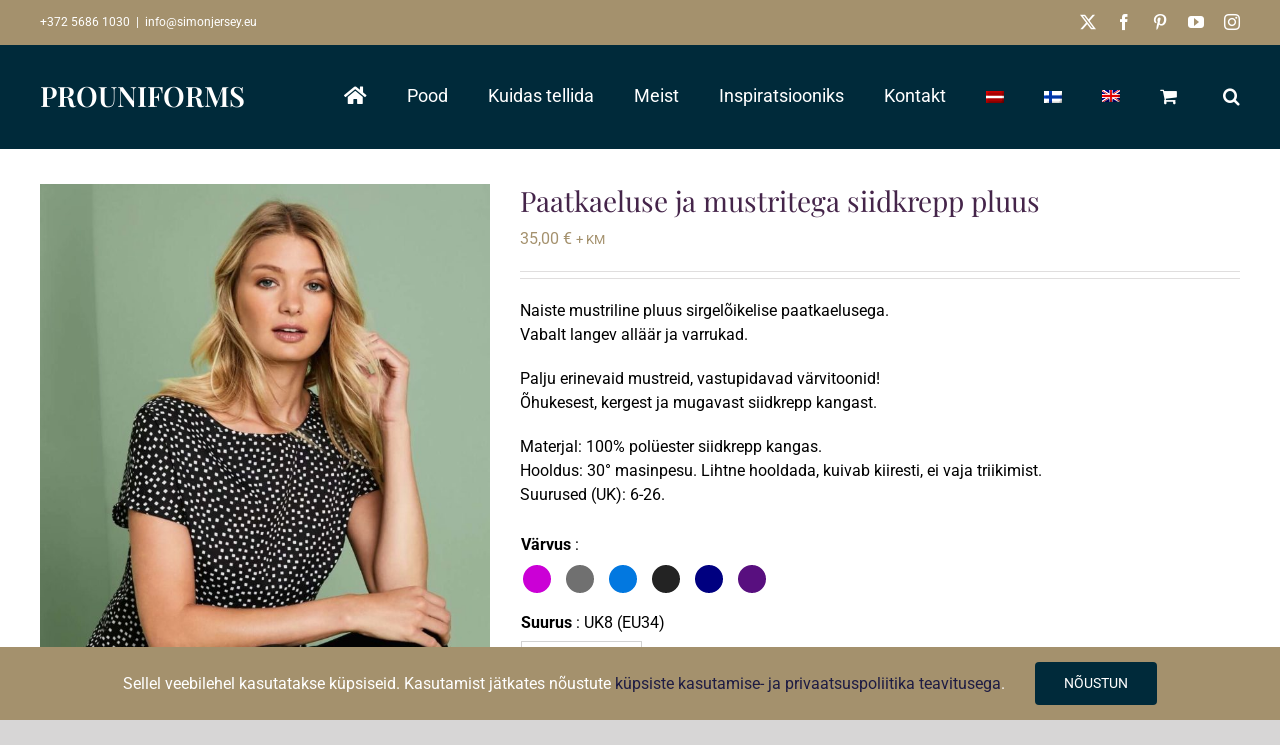

--- FILE ---
content_type: text/css; charset=utf-8
request_url: https://www.simonjersey.eu/wp-content/cache/min/1/wp-content/plugins/woocommerce-colororimage-variation-select/assets/css/front-end.css?ver=1763210854
body_size: 418
content:
div.swatchinput{display:inline-block;padding-right:7px;padding-bottom:3px}span.belowtext{display:table-cell;vertical-align:bottom;font-family:sans-serif;width:auto;left:50%;font-size:12px!important}label.selectedswatch{opacity:.9}label.selectedswatch.wcvasquare{cursor:pointer;background-size:contain;background-repeat:no-repeat;display:inline-block;border:solid 2px white!important;outline:solid 3px black!important;line-height:1}label.selectedswatch.wcvaround{cursor:pointer;background-size:contain;background-repeat:no-repeat;display:inline-block;-webkit-transition:all 100ms ease-in;-moz-transition:all 100ms ease-in;transition:all 100ms ease-in;box-shadow:0 0 0 2px #fff inset;border:solid 2px black!important;line-height:1}label.wcvaswatchlabel{cursor:pointer;background-size:contain;background-repeat:no-repeat;display:inline-block;-webkit-transition:all 100ms ease-in;-moz-transition:all 100ms ease-in;transition:all 100ms ease-in;border:solid 2px white!important;outline:solid 1px #9C9999!important;line-height:1}label.wcva_single_textblock{text-align:center;width:auto;padding:0 10px;line-height:30px;color:#000;border:solid 0 white!important;outline:solid 0 #9C9999!important;background:#eee;font-size:14px;font-weight:500!important;border-radius:20%}label.selectedswatch.wcva_single_textblock{background:#333;color:#fff;border:solid 0 white!important;outline:solid 0 #9C9999!important;line-height:30px;padding:0 10px;font-size:14px;font-weight:500!important;border-radius:20%}label.wcvaround{border-radius:50%;-webkit-border-radius:50%;-moz-border-radius:50%;outline:solid 0 #9C9999!important}.swatchtitlelabel{font-weight:700}label.wcvadisabled{pointer-events:none;cursor:not-allowed;opacity:.4}label.wcvadisabled.clickenabled{cursor:pointer;pointer-events:all}label.wcvaoutofstock{cursor:allowed;opacity:.9;background-image:url(../../../../../../../../plugins/woocommerce-colororimage-variation-select/assets/css/crossout.png)!important;background-position:center center;background-size:100% 100%}label.wcva_image_label{background-image:var(--bg-image)}label.wcva_image_label.wcvaoutofstock{background-image:url(../../../../../../../../plugins/woocommerce-colororimage-variation-select/assets/css/crossout.png)}.wcva_show_more_link{display:none}div.single_variation_wrap>div.woocommerce-variation>div.woocommerce-variation-price .price{display:block}

--- FILE ---
content_type: image/svg+xml
request_url: https://www.simonjersey.eu/wp-content/uploads/2024/09/prouniforms-logo-pais.svg
body_size: 2795
content:
<svg id="eBZ5yuUXgrW1" xmlns="http://www.w3.org/2000/svg" xmlns:xlink="http://www.w3.org/1999/xlink" viewBox="0 0 210 40" shape-rendering="geometricPrecision" text-rendering="geometricPrecision" project-id="6510e74aa63844faac8175954d1ebdd0" export-id="94753dfdb055427ba69fc2812033fad6" cached="false" width="210" height="40"><text dx="0" dy="0" font-family="&quot;eBZ5yuUXgrW1:::Playfair Display&quot;" font-size="28" font-weight="600" transform="translate(.336006 31.666666)" fill="#fff" stroke-width="0"><tspan y="0" font-weight="600" stroke-width="0"><![CDATA[
PROUNIFORMS
]]></tspan></text>
<style><![CDATA[
@font-face {font-family: 'eBZ5yuUXgrW1:::Playfair Display';font-style: normal;font-weight: 600;src: url([data-uri]) format('truetype');}
]]></style>
</svg>
